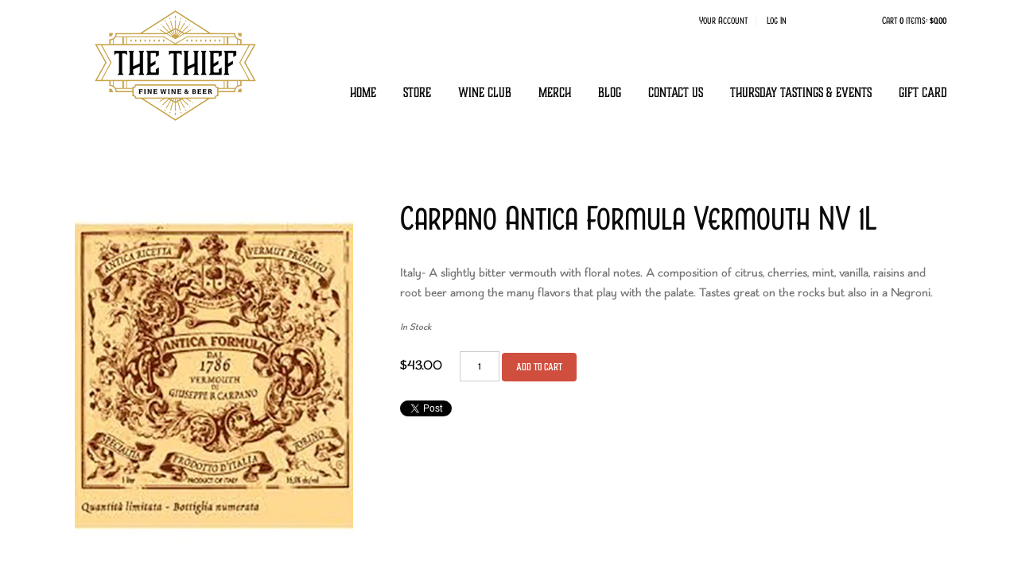

--- FILE ---
content_type: text/css
request_url: https://www.thiefshop.com/assets/css/screen.min.css?timestamp=20251108050751
body_size: 10513
content:
@charset "utf-8";
/* CSS Document */
/* ====================================================================================================
	Table of Content

	Misc Inlcudes
	Variables
	1. Typography - Copy into admin.css
	2. Header
	3. Navigation
		a. Navigation
		b. Sub Navigation
	4. Content
		a. Homepage Styles
		b. Page Styles
	5. Blog
	6. Print
	7. Buttons
	8. Footer
*/
/*! normalize.css v2.1.3 | MIT License | git.io/normalize */
/* ==========================================================================
   HTML5 display definitions
   ========================================================================== */
/**
 * Correct `block` display not defined in IE 8/9.
 */
article,
aside,
details,
figcaption,
figure,
footer,
header,
hgroup,
main,
nav,
section,
summary {
  display: block;
}

/**
 * Correct `inline-block` display not defined in IE 8/9.
 */
audio,
canvas,
video {
  display: inline-block;
}

/**
 * Prevent modern browsers from displaying `audio` without controls.
 * Remove excess height in iOS 5 devices.
 */
audio:not([controls]) {
  display: none;
  height: 0;
}

/**
 * Address `[hidden]` styling not present in IE 8/9.
 * Hide the `template` element in IE, Safari, and Firefox < 22.
 */
[hidden],
template {
  display: none;
}

/* ==========================================================================
   Base
   ========================================================================== */
/**
 * 1. Set default font family to sans-serif.
 * 2. Prevent iOS text size adjust after orientation change, without disabling
 *    user zoom.
 */
html {
  font-family: sans-serif;
  /* 1 */
  -ms-text-size-adjust: 100%;
  /* 2 */
  -webkit-text-size-adjust: 100%;
  /* 2 */
}

/**
 * Remove default margin.
 */
body {
  margin: 0;
}

/* ==========================================================================
   Links
   ========================================================================== */
/**
 * Remove the gray background color from active links in IE 10.
 */
a {
  background: transparent;
}

/**
 * Address `outline` inconsistency between Chrome and other browsers.
 */
a:focus {
  outline: thin dotted;
}

/**
 * Improve readability when focused and also mouse hovered in all browsers.
 */
a:active,
a:hover {
  outline: 0;
}

/* ==========================================================================
   Typography
   ========================================================================== */
/**
 * Address variable `h1` font-size and margin within `section` and `article`
 * contexts in Firefox 4+, Safari 5, and Chrome.
 */
h1 {
  font-size: 2em;
  margin: 0.67em 0;
}

/**
 * Address styling not present in IE 8/9, Safari 5, and Chrome.
 */
abbr[title] {
  border-bottom: 1px dotted;
}

/**
 * Address style set to `bolder` in Firefox 4+, Safari 5, and Chrome.
 */
b,
strong {
  font-weight: bold;
}

/**
 * Address styling not present in Safari 5 and Chrome.
 */
dfn {
  font-style: italic;
}

/**
 * Address differences between Firefox and other browsers.
 */
hr {
  -moz-box-sizing: content-box;
  box-sizing: content-box;
  height: 0;
}

/**
 * Address styling not present in IE 8/9.
 */
mark {
  background: #ff0;
  color: #000;
}

/**
 * Correct font family set oddly in Safari 5 and Chrome.
 */
code,
kbd,
pre,
samp {
  font-family: monospace, serif;
  font-size: 1em;
}

/**
 * Improve readability of pre-formatted text in all browsers.
 */
pre {
  white-space: pre-wrap;
}

/**
 * Set consistent quote types.
 */
q {
  quotes: "\201C" "\201D" "\2018" "\2019";
}

/**
 * Address inconsistent and variable font size in all browsers.
 */
small {
  font-size: 80%;
}

/**
 * Prevent `sub` and `sup` affecting `line-height` in all browsers.
 */
sub,
sup {
  font-size: 75%;
  line-height: 0;
  position: relative;
  vertical-align: baseline;
}

sup {
  top: -0.5em;
}

sub {
  bottom: -0.25em;
}

/* ==========================================================================
   Embedded content
   ========================================================================== */
/**
 * Remove border when inside `a` element in IE 8/9.
 */
img {
  border: 0;
}

/**
 * Correct overflow displayed oddly in IE 9.
 */
svg:not(:root) {
  overflow: hidden;
}

/* ==========================================================================
   Figures
   ========================================================================== */
/**
 * Address margin not present in IE 8/9 and Safari 5.
 */
figure {
  margin: 0;
}

/* ==========================================================================
   Forms
   ========================================================================== */
/**
 * Define consistent border, margin, and padding.
 */
fieldset {
  border: 1px solid #ffffff;
  margin: 0 2px;
  padding: 0.35em 0.625em 0.75em;
}

/**
 * 1. Correct `color` not being inherited in IE 8/9.
 * 2. Remove padding so people aren't caught out if they zero out fieldsets.
 */
legend {
  border: 0;
  /* 1 */
  padding: 0;
  /* 2 */
}

/**
 * 1. Correct font family not being inherited in all browsers.
 * 2. Correct font size not being inherited in all browsers.
 * 3. Address margins set differently in Firefox 4+, Safari 5, and Chrome.
 */
button,
input,
select,
textarea {
  font-family: inherit;
  /* 1 */
  font-size: 100%;
  /* 2 */
  margin: 0;
  /* 3 */
}

/**
 * Address Firefox 4+ setting `line-height` on `input` using `!important` in
 * the UA stylesheet.
 */
button,
input {
  line-height: normal;
}

/**
 * Address inconsistent `text-transform` inheritance for `button` and `select`.
 * All other form control elements do not inherit `text-transform` values.
 * Correct `button` style inheritance in Chrome, Safari 5+, and IE 8+.
 * Correct `select` style inheritance in Firefox 4+ and Opera.
 */
button,
select {
  text-transform: none;
}

/**
 * 1. Avoid the WebKit bug in Android 4.0.* where (2) destroys native `audio`
 *    and `video` controls.
 * 2. Correct inability to style clickable `input` types in iOS.
 * 3. Improve usability and consistency of cursor style between image-type
 *    `input` and others.
 */
button,
html input[type="button"],
input[type="reset"],
input[type="submit"] {
  -webkit-appearance: button;
  /* 2 */
  cursor: pointer;
  /* 3 */
}

/**
 * Re-set default cursor for disabled elements.
 */
button[disabled],
html input[disabled] {
  cursor: default;
}

/**
 * 1. Address box sizing set to `content-box` in IE 8/9/10.
 * 2. Remove excess padding in IE 8/9/10.
 */
input[type="checkbox"],
input[type="radio"] {
  box-sizing: border-box;
  /* 1 */
  padding: 0;
  /* 2 */
}

/**
 * 1. Address `appearance` set to `searchfield` in Safari 5 and Chrome.
 * 2. Address `box-sizing` set to `border-box` in Safari 5 and Chrome
 *    (include `-moz` to future-proof).
 */
input[type="search"] {
  -webkit-appearance: textfield;
  /* 1 */
  -moz-box-sizing: content-box;
  -webkit-box-sizing: content-box;
  /* 2 */
  box-sizing: content-box;
}

/**
 * Remove inner padding and search cancel button in Safari 5 and Chrome
 * on OS X.
 */
input[type="search"]::-webkit-search-cancel-button,
input[type="search"]::-webkit-search-decoration {
  -webkit-appearance: none;
}

/**
 * Remove inner padding and border in Firefox 4+.
 */
button::-moz-focus-inner,
input::-moz-focus-inner {
  border: 0;
  padding: 0;
}

/**
 * 1. Remove default vertical scrollbar in IE 8/9.
 * 2. Improve readability and alignment in all browsers.
 */
textarea {
  overflow: auto;
  /* 1 */
  vertical-align: top;
  /* 2 */
}

/* ==========================================================================
   Flexbox
   ========================================================================== */

.row {
    display: -ms-flexbox; /* IE10 */
    display: flex;
    padding: 0 4px;
}

/* Create four equal columns that sits next to each other */
.column {
    -ms-flex: 25%; /* IE10 */
    flex: 25%;
    max-width: 25%;
    padding: 0 4px;
}

/* Responsive layout - makes a two column-layout instead of four columns */
@media screen and (max-width: 800px) {
    .column {
        -ms-flex: 50%;
        flex: 50%;
        max-width: 50%;
    }
}

/* Responsive layout - makes the two columns stack on top of each other instead of next to each other */
@media screen and (max-width: 600px) {
    .column {
        -ms-flex: 100%;
        flex: 100%;
        max-width: 100%;
    }
}

/* ==========================================================================
   Tables
   ========================================================================== */
/**
 * Remove most spacing between table cells.
 */
table {
  border-collapse: collapse;
  border-spacing: 0;
}

@font-face {
  font-family: 'icomoon';
  src: url("../font/icomoon.eot?dr07wn");
  src: url("../font/icomoon.eot?dr07wn#iefix") format("embedded-opentype"), url("../font/icomoon.ttf?dr07wn") format("truetype"), url("../font/icomoon.woff?dr07wn") format("woff"), url("../font/icomoon.svg?dr07wn#icomoon") format("svg");
  font-weight: normal;
  font-style: normal;
}

[class^="icon-"], [class*=" icon-"] {
  /* use !important to prevent issues with browser extensions that change fonts */
  font-family: 'icomoon' !important;
  speak: none;
  font-style: normal;
  font-weight: normal;
  font-variant: normal;
  text-transform: none;
  line-height: 1;
  /* Better Font Rendering =========== */
  -webkit-font-smoothing: antialiased;
  -moz-osx-font-smoothing: grayscale;
}

.icon-delectable:before {
  content: "\e903";
}

.icon-link:before {
  content: "\e005";
}

.icon-clock:before {
  content: "\e014";
}

.icon-comments:before {
  content: "\e076";
}

.icon-arrow-left:before {
  content: "\e094";
}

.icon-arrow-right:before {
  content: "\e095";
}

.icon-up-bold:before {
  content: "\e096";
}

.icon-arrow-down:before {
  content: "\e097";
}

.icon-plus:before {
  content: "\e114";
}

.icon-minus:before {
  content: "\e115";
}

.icon-mobile:before {
  content: "\e120";
}

.icon-person:before {
  content: "\e7fd";
}

.icon-search:before {
  content: "\e8b6";
}

.icon-settings:before {
  content: "\e8b8";
}

.icon-twitter:before {
  content: "\f099";
}

.icon-facebook:before {
  content: "\f09a";
}

.icon-linked-in:before {
  content: "\f0e1";
}

.icon-youtube:before {
  content: "\f167";
}

.icon-instagram:before {
  content: "\f16d";
}

.icon-tumblr:before {
  content: "\f173";
}

.icon-vine:before {
  content: "\f1ca";
}

.icon-cc-visa:before {
  content: "\f1f0";
}

.icon-cc-mastercard:before {
  content: "\f1f1";
}

.icon-cc-discover:before {
  content: "\f1f2";
}

.icon-cc-amex:before {
  content: "\f1f3";
}

.icon-cc-paypal:before {
  content: "\f1f4";
}

.icon-cc-stripe:before {
  content: "\f1f5";
}

.icon-trip-advisor:before {
  content: "\f262";
}

.icon-vimeo:before {
  content: "\f27d";
}

.icon-snapchat:before {
  content: "\f2ac";
}

.icon-gplus:before {
  content: "\e900";
}

.icon-pinterest:before {
  content: "\e901";
}

.icon-yelp:before {
  content: "\e902";
}

.icon-instagram, .icon-facebook, .icon-twitter, .icon-pinterest, .icon-gplus, .icon-youtube, .icon-vimeo, .icon-yelp, .icon-linked-in, .icon-snapchat, .icon-tumblr, .icon-trip-advisor {
  font-size: 2em;
}

/*
 * jQuery Nivo Slider v3.0.1
 * http://nivo.dev7studios.com
 *
 * Copyright 2012, Dev7studios
 * Free to use and abuse under the MIT license.
 * http://www.opensource.org/licenses/mit-license.php
 */
/* The Nivo Slider styles */
.nivoSlider {
  position: relative;
  width: 100%;
  height: auto;
  overflow: hidden;
  background: white url(../nivo/loading.gif) no-repeat 50% 50%;
}

.nivoSlider img {
  position: absolute;
  top: 0px;
  left: 0px;
}

.nivo-main-image {
  display: block !important;
  position: relative !important;
  width: 100% !important;
}

/* If an image is wrapped in a link */
.nivoSlider a.nivo-imageLink {
  position: absolute;
  top: 0px;
  left: 0px;
  width: 100%;
  height: 100%;
  border: 0;
  padding: 0;
  margin: 0;
  z-index: 6;
  display: none;
  cursor: hand;
  background-color: #fff;
  filter: alpha(opacity=0);
  /*non ie*/
  opacity: 0;
}

/* The slices and boxes in the Slider */
.nivo-slice {
  display: block;
  position: absolute;
  z-index: 5;
  height: 100%;
  top: 0;
}

.nivo-box {
  display: block;
  position: absolute;
  z-index: 5;
  overflow: hidden;
}

.nivo-box img {
  display: block;
}

/* Caption styles */
.nivo-caption {
  position: absolute;
  left: 0px;
  bottom: 0px;
  background: #000;
  color: #fff;
  width: 100%;
  z-index: 8;
  padding: 5px 10px;
  opacity: 0.8;
  overflow: hidden;
  display: none;
  -moz-opacity: 0.8;
  filter: alpha(opacity=8);
  -webkit-box-sizing: border-box;
  /* Safari/Chrome, other WebKit */
  -moz-box-sizing: border-box;
  /* Firefox, other Gecko */
  box-sizing: border-box;
  /* Opera/IE 8+ */
}

.nivo-caption p {
  padding: 5px;
  margin: 0;
}

.nivo-caption a {
  display: inline !important;
}

.nivo-html-caption {
  display: none;
}

/* Direction nav styles (e.g. Next & Prev) */
.nivo-directionNav a {
  display: block;
  width: 30px;
  height: 30px;
  background: url(../nivo/arrows.png) no-repeat;
  text-indent: -9999px;
  border: 0;
  position: absolute;
  top: 45%;
  z-index: 9;
  cursor: pointer;
}

a.nivo-prevNav {
  left: 15px;
}

a.nivo-nextNav {
  background-position: -30px 0px;
  right: 15px;
}

/* Control nav styles (e.g. 1,2,3...) */
.nivo-controlNav {
  text-align: center;
  padding: 15px 0;
}

.nivo-controlNav a {
  display: inline-block;
  width: 22px;
  height: 22px;
  background: url(../nivo/bullets.png) no-repeat;
  color: transparent;
  border: 0;
  margin: 0 2px;
  cursor: pointer;
}

.nivo-controlNav a.active {
  background-position: 0 -22px;
}

.hideText {
  overflow: hidden;
  text-indent: 100%;
  white-space: nowrap;
}
.hideText a {
  display: block;
  height: 100%;
}

/*   ===================================================================================================
     1. Typography - These get copied into the admin.css
======================================================================================================== */
html {
  font-size: 75%;
}

body {
  color: #595959;
	font-family: "boucherie-flared",sans-serif;
	font-style: normal;
	font-weight: 400;
  	-webkit-font-smoothing: antialiased;
	}	

h1, h2, h3, h4, h5, h6 {
  color: #0a0a0a;
  font-family: "boucherie-sans", sans-serif;
  font-style: normal;
  font-weight: 400;
  margin: 0;
}

h1 {
  font-size: 3.3em;
  font-weight: 300;
  line-height: 1.4;
  margin-bottom: 0.7em;
}

h2 {
  font-size: 2.2em;
  line-height: 1.4;
  margin-bottom: 0.7em;
}

h3 {
  font-size: 1.7em;
  line-height: 1.4;
  margin-bottom: 0.7em;
}

h4 {
  font-size: 1.4em;
  line-height: 1.4;
  margin-bottom: 0.5em;
}

h5 {
  font-size: 1.1em;
  font-weight: 500;
  line-height: 1.4;
  margin-bottom: 0.5em;
}

h6 {
  font-size: 0.9em;
  font-weight: 500;
  line-height: 1.5;
  margin-bottom: 0.5em;
}

ol, ul {
  font-size: 16px;
}

.v65-title {
  color: #0a0a0a;
  font-family: "boucherie-flared", sans-serif;
  font-size: 1.5em;
  font-weight: 400;
  line-height: 1;
  margin-bottom: 0.5em;
}
.v65-title a {
  color: #000;
}

.v65-podTitle {
  color: #0a0a0a;
}

.v65-subtitle {
  color: #0a0a0a;
  font-size: 1.5em;
  font-family: "boucherie-sans", sans-serif;
  font-weight: 300;
  line-height: 1;
  margin-bottom: 1em;
}

p, blockquote {
  margin: 0 0 1.5em;
  line-height: 1.6;
}

p {
  color: #737373;
  font-size: 16px;
}

blockquote {
  position: relative;
  padding-bottom: 0.5em;
  margin: 0 auto 2.5em;
  width: 85%;
}

blockquote p {
  color: #000;
  font-size: 1.45em;
  font-weight: 300;
  font-style: italic;
  text-align: center;
}

blockquote:after {
  border-bottom: 1px solid #DBDBDB;
  content: "";
  height: 1px;
  margin: 0 15%;
  position: absolute;
  bottom: 0;
  left: 0;
  width: 70%;
}

dl, ol, ul {
  margin: 0 0 1.5em;
}

dd, dt, li {
  line-height: 1.5;
  margin: 0;
}

a {
  color: #e04e4f;
  text-decoration: none;
}
a:focus {
  outline: none;
}
a:hover, a:focus {
  color: #dc3839;
}

img {
  border: none;
  height: auto !important;
  max-width: 100%;
}

form {
  margin-bottom: 1em;
}

legend {
  color: #595959;
}

hr {
  background-color: #dbdbdb;
  border: 0;
  color: #595959;
  height: 1px;
  margin: 1em 0;
}

a[name=footerNav] {
  display: none !important;
}

/*   ===================================================================================================
     2. Header
======================================================================================================== */
header.primary {
  background-color: white;
  position: relative;
  width: 100%;
  z-index: 10;
}
@media screen and (max-width: 580px) {
  header.primary .wrapper {
    padding: 0;
    width: 100%;
  }
}

#user-tools {
  font-family: "boucherie-sans", sans-serif;
  font-weight: 300;
}
@media screen and (min-width: 581px) {
  #user-tools {
    margin-top: 0.7em;
  }
}
@media screen and (max-width: 580px) {
  #user-tools {
    border-bottom: 1px solid #f0f0f0;
  }
}
#user-tools .v65-yourAccount, #user-tools .v65-editProfile {
  border-right: 1px solid #f0f0f0;
}
@media screen and (max-width: 580px) {
  #user-tools .v65-login, #user-tools .v65-logout {
    border-right: 1px solid #f0f0f0;
  }
}
#user-tools a {
  color: #0a0a0a;
}
@media screen and (max-width: 580px) {
  #user-tools .v65-editProfile, #user-tools .v65-yourAccount {
    width: 32%;
  }
}
@media screen and (max-width: 580px) {
  #user-tools .v65-login, #user-tools .v65-logout {
    width: 20%;
  }
}

.logo {
  background-image: url('../images/logo.png?1465849573');
  background-position: center;
  background-repeat: no-repeat;
  background-size: contain;
  float: left;
  height: 140px;
  margin: 0.3em auto;
  position: relative;
  width: 260px;
}
@media (-webkit-min-device-pixel-ratio: 1.5), (min-resolution: 144dpi) {
  .logo {
    background-image: url('../images/logo@2x.png?1465849573');
  }
}
@media screen and (max-width: 940px) {
  .logo {
    clear: both;
    float: none;
    margin: 0.5em auto;
  }
}

/*   ===================================================================================================
     3. Navigation
======================================================================================================== */
/* ----- a. Main Menu ----- */
.mainMenu {
  font-family: "boucherie-block", sans-serif;
  font-weight: 300;
  margin: 1em 0 0.5em;
  position: relative;
  z-index: auto;
}
@media screen and (min-width: 941px) {
  .mainMenu {
    float: right;
    margin: 2.7em 0 0;
  }
}
@media screen and (max-width: 580px) {
  .mainMenu {
    -ms-box-sizing: border-box;
    -moz-box-sizing: border-box;
    -o-box-sizing: border-box;
    -webkit-box-sizing: border-box;
    box-sizing: border-box;
    position: fixed;
    top: 56px;
    left: -100%;
    background-color: #f2f2f2;
    height: 100%;
    height: calc(100% - 4em);
    height: -o-calc(100% - 4em);
    height: -webkit-calc(100% - 4em);
    height: -moz-calc(100% - 4em);
    margin: 0;
    overflow-y: auto;
    padding: 20px 0 40px;
    width: 100%;
    z-index: 100;
    -moz-transition: all 0.25s;
    -o-transition: all 0.25s;
    -webkit-transition: all 0.25s;
    transition: all 0.25s;
  }
}
.mainMenu ul {
  list-style: none;
  margin: 0;
  padding: 0;
  position: relative;
  text-align: center;
}
.mainMenu ul ul {
  background: #383838;
  display: none;
  font-size: 14px;
  left: -10px;
  position: absolute;
  top: 79px;
  width: 200px;
}
@media screen and (max-width: 580px) {
  .mainMenu ul ul {
    background-color: #f2f2f2;
    border: 0;
    display: block;
    position: static;
    top: 0;
    left: 0;
    width: 100%;
  }
}
.mainMenu li {
  display: inline-block;
  padding: 0;
  position: relative;
}
@media screen and (max-width: 819px) {
  .mainMenu li {
    margin: 0 15px;
  }
}
@media screen and (min-width: 820px) {
  .mainMenu li {
    margin: 0 0 0 30px;
  }
}
@media screen and (max-width: 580px) {
  .mainMenu li {
    display: block;
    margin: 0;
    padding: 0 0 0 20px;
    text-align: left;
  }
}
.mainMenu li:first-child {
  margin-left: 0;
}
@media screen and (min-width: 768px) {
  .mainMenu li:hover ul {
    display: block;
  }
}
.mainMenu li li {
  border-top: 1px solid #3f3f3f;
  display: block;
  float: none;
  margin: 0;
  text-align: left;
  width: 180px;
}
@media screen and (max-width: 580px) {
  .mainMenu li li {
    border: 0;
    padding: 0;
    width: 100%;
  }
}
.mainMenu li li .v65-selected {
  color: #fff;
}
@media screen and (max-width: 580px) {
  .mainMenu li li .v65-selected {
    color: #0a0a0a;
  }
}
@media screen and (min-width: 581px) {
  .mainMenu li li .v65-selected {
    font-weight: 300;
  }
}
.mainMenu li li:first-child {
  border-top: 0;
}
.mainMenu li li a {
  color: #cecece;
  display: block;
  font-size: 14px;
  height: 35px;
  line-height: 35px;
  margin: 0;
  padding: 0 0 0 10px;
  text-align: left;
  text-transform: none;
  width: 190px;
}
.mainMenu li li a:hover {
  color: white;
}
@media screen and (max-width: 580px) {
  .mainMenu li li a {
    color: #0a0a0a;
    padding: 9px 0;
    width: 100%;
  }
  .mainMenu li li a:hover {
    color: #2b2b2b;
  }
}
.mainMenu a {
  color: #0a0a0a;
  display: inline-block;
  font-size: 16px;
  height: 79px;
  line-height: 79px;
  margin: 0;
  padding: 0;
  position: relative;
  text-decoration: none;
}
@media screen and (max-width: 767px) {
  .mainMenu a {
    padding: 0 0.5em;
  }
}
@media screen and (max-width: 580px) {
  .mainMenu a {
    border-bottom: 1px solid white;
    color: #0a0a0a;
    height: 30px;
    line-height: 30px;
    padding: 9px 0;
    width: 100%;
  }
  .mainMenu a:hover {
    color: #2b2b2b;
  }
}
.mainMenu a:hover {
  color: #2b2b2b;
  text-decoration: none;
}
.mainMenu .v65-pageAParent {
  color: #0a0a0a;
}
@media screen and (min-width: 581px) {
  .mainMenu .v65-pageAParent {
    font-weight: 500;
  }
}
@media screen and (max-width: 919px) {
  .mainMenu .v65-home {
    display: none;
  }
}
.mainMenu .v65-selected {
  color: #0a0a0a;
}
@media screen and (min-width: 581px) {
  .mainMenu .v65-selected {
    font-weight: 500;
  }
}
.mainMenu .footerMenuLink {
  bottom: 0;
  font-size: 1.5em;
  position: absolute;
  right: 0;
}
@media screen and (max-width: 450px) {
  .mainMenu .footerMenuLink {
    display: block;
  }
}
@media screen and (min-width: 451px) {
  .mainMenu .footerMenuLink {
    display: none;
  }
}

/* ----- b. Sub Menu ----- */
.subMenu {
  color: #000;
  margin-bottom: 0;
  margin-top: 6%;
}
@media screen and (min-width: 768px) {
  .subMenu {
    float: left;
    margin-right: 4%;
    padding-right: 2%;
    width: 17.5%;
  }
}
@media screen and (max-width: 767px) {
  .subMenu h3 {
    display: none;
  }
}
.subMenu ul {
  list-style: none;
  margin-bottom: 0;
  padding: 0;
}
.subMenu li {
  line-height: 2.5;
}
@media screen and (max-width: 767px) {
  .subMenu li {
    border-top: 1px solid #e9e9e9;
    line-height: 44px;
    text-align: center;
  }
}
.subMenu li ul {
  margin-left: 10px;
}
.subMenu a {
  color: #333333;
  display: inline-block;
  font-size: 16px;
  font-weight: 300;
  line-height: 1.4;
  width: 100%;
}
.subMenu a:hover {
  color: #555;
}
.subMenu .v65-pageAParent {
  color: #000;
}
.subMenu .v65-leftSelected {
  color: black;
  font-style: italic;
}

.checkoutPage .mainMenu {
  margin: 0;
  padding: 1em 0 0;
}

.icon-mobile {
  color: #0a0a0a;
}

.mobileMenu {
  color: #0a0a0a;
  display: none;
  float: left;
  font-size: 2.5em;
  padding: 5px 0 0 13px;
  position: relative;
  width: 11%;
  z-index: 300;
}
@media screen and (max-width: 580px) {
  .mobileMenu {
    display: block;
  }
}
@media screen and (max-width: 340px) {
  .mobileMenu {
    width: 14%;
  }
}

.menuOpen {
  transform: translate(100%, 0);
  -webkit-transform: translate(100%, 0);
  -moz-transform: translate(100%, 0);
  -ms-transform: translate(100%, 0);
}

.mobileBody {
  position: fixed;
}

/*   ===================================================================================================
     4. Content
======================================================================================================== */
#v65-modalContentHeader {
  background: #0a0a0a;
}

.content {
  background: white;
  padding: 5em 0;
}
@media screen and (max-width: 580px) {
  .content {
    padding: 3em 0;
  }
}

@media screen and (max-width: 767px) {
  .pageContent {
    padding: 4em 0;
  }
}
@media screen and (min-width: 768px) {
  .pageContent {
    padding: 7em 0;
  }
}

.wrapper {
  max-width: 1100px;
  margin: 0 auto;
  padding: 0 5%;
  position: relative;
  width: 90%;
}

.userToolsWrapper {
  margin: 0 auto;
}
@media screen and (min-width: 581px) {
  .userToolsWrapper {
    float: right;
  }
}

.overlay {
  background: url(../images/overlay.png);
  background: rgba(0, 0, 0, 0.15);
  position: absolute;
  top: 0;
  left: 0;
  height: 100%;
  width: 100%;
  z-index: 0;
}

.checkoutPage header {
  border-bottom: 1px solid #eeeeee;
}
.checkoutPage header .logo {
  float: none;
  text-align: center;
}

.nivo-controlNav a:hover {
  color: transparent;
}

/* ----- a. Homepage Styles ----- */
.homepageContent {
  background: #f4f4f4;
  color: #595959;
}
.homepageContent p {
  color: #595959;
  font-weight: 300;
}
.homepageContent h1, .homepageContent h2, .homepageContent h3, .homepageContent h4, .homepageContent h5, .homepageContent h6, .homepageContent .v65-title, .homepageContent .v65-podTitle {
  color: #0a0a0a;
  font-weight: 300;
}

.homepageBackgroundSection {
  background-size: cover;
  background-position: center;
  -ms-behavior: url(backgroundsize.min.htc);
  behavior: url(backgroundsize.min.htc);
  padding: 15em 0;
  position: relative;
}
@media screen and (min-width: 581px) {
  .homepageBackgroundSection {
    background-attachment: fixed;
  }
}
@media screen and (max-width: 580px) {
  .homepageBackgroundSection {
    padding: 7em 0;
  }
}
.homepageBackgroundSection h1, .homepageBackgroundSection h2, .homepageBackgroundSection h3, .homepageBackgroundSection h4, .homepageBackgroundSection h5, .homepageBackgroundSection h6, .homepageBackgroundSection p {
  color: #fff;
  -ms-text-shadow: 0 0 6px rgba(0, 0, 0, 0.42);
  -moz-text-shadow: 0 0 6px rgba(0, 0, 0, 0.42);
  -o-text-shadow: 0 0 6px rgba(0, 0, 0, 0.42);
  -webkit-text-shadow: 0 0 6px rgba(0, 0, 0, 0.42);
  text-shadow: 0 0 6px rgba(0, 0, 0, 0.42);
}
.homepageBackgroundSection blockquote p {
  font-weight: 100;
}
.homepageBackgroundSection a {
  font-weight: 500;
  -ms-text-shadow: 0 0 6px rgba(0, 0, 0, 0.42);
  -moz-text-shadow: 0 0 6px rgba(0, 0, 0, 0.42);
  -o-text-shadow: 0 0 6px rgba(0, 0, 0, 0.42);
  -webkit-text-shadow: 0 0 6px rgba(0, 0, 0, 0.42);
  text-shadow: 0 0 6px rgba(0, 0, 0, 0.42);
}
.homepageBackgroundSection .wrapper {
  max-width: 700px;
}

.heroImage {
  background-size: cover;
  background-position: center;
  -ms-behavior: url(backgroundsize.min.htc);
  behavior: url(backgroundsize.min.htc);
  padding: 13em 0 13em;
  position: relative;
}
@media screen and (min-width: 581px) {
  .heroImage {
    background-attachment: fixed;
  }
}
@media screen and (max-width: 767px) {
  .heroImage {
    padding: 9em 0 2em;
  }
}
.heroImage strong {
  font-weight: 500;
}
.heroImage h1, .heroImage h2, .heroImage h3, .heroImage h4, .heroImage h5, .heroImage h6, .heroImage p {
  color: #fff;
  -ms-text-shadow: 0 0 6px rgba(0, 0, 0, 0.42);
  -moz-text-shadow: 0 0 6px rgba(0, 0, 0, 0.42);
  -o-text-shadow: 0 0 6px rgba(0, 0, 0, 0.42);
  -webkit-text-shadow: 0 0 6px rgba(0, 0, 0, 0.42);
  text-shadow: 0 0 6px rgba(0, 0, 0, 0.42);
  margin-bottom: 0.2em;
}
.heroImage h1 {
  font-size: 4em;
}
@media screen and (max-width: 580px) {
  .heroImage h1 {
    font-size: 3.5em;
  }
}
.heroImage h2 {
  font-size: 3.5em;
}
@media screen and (max-width: 580px) {
  .heroImage h2 {
    font-size: 3em;
  }
}
.heroImage h2 {
  font-size: 3em;
}
@media screen and (max-width: 580px) {
  .heroImage h2 {
    font-size: 2.5em;
  }
}

a .homepageButton {
  background: #d04e3e;
  color: #fff;
  display: inline-block;
  font-family: "boucherie-block", sans-serif;
  font-size: 1.2em;
  font-weight: 300;
  height: 3em;
  line-height: 3;
  padding: 0 1em;
  text-decoration: none;
  vertical-align: middle;
  border-radius: 4px;
  -webkit-tap-highlight-color: rgba(0, 0, 0, 0);
}
@media screen and (min-width: 581px) {
  a .homepageButton {
    min-width: 75px;
    padding: 0 1.5em;
    text-align: center;
  }
}
a .homepageButton:hover, a .homepageButton:active {
  background: #e4150b;
}

.topHomepageContent .v65-pod {
  text-align: center;
}
@media screen and (min-width: 851px) {
  .topHomepageContent .v65-pod {
    float: left;
    margin-right: 3%;
    text-align: left;
    width: 40%;
  }
}
@media screen and (min-width: 851px) {
  .topHomepageContent .homepageTextContent {
    float: right;
    margin-top: 5em;
    width: 57%;
  }
}

.homepageProductGroup {
  border-top: 1px solid #DBDBDB;
  float: left;
  margin-top: 4em;
  padding-top: 4em;
  width: 100%;
}
.homepageProductGroup .v65-productGroup-title.v65-title {
  display: none;
}
.homepageProductGroup .v65-productGroup-product {
  width: 32%;
}
@media screen and (max-width: 767px) {
  .homepageProductGroup .v65-productGroup-product {
    float: none;
    margin: 0 auto 3em;
    max-width: 350px;
    width: 100%;
  }
}
.homepageProductGroup .v65-productGroup-product:first-child {
  margin-left: auto;
}

.secondTextSection .v65-pod {
  float: left;
  margin: 0 1.5%;
  width: 47%;
}
@media screen and (max-width: 690px) {
  .secondTextSection .v65-pod {
    margin: 3% 0;
    width: 100%;
  }
}

.teamSection .v65-podTitle {
  font-size: 2.8em;
  font-weight: 300;
  margin: 0 2% 1em;
}

.teamMembers .v65-pod {
  max-width: 500px;
  margin: 0em auto;
  padding: 1em 0;
}
@media screen and (min-width: 768px) {
  .teamMembers .v65-pod {
    float: left;
    margin: 0 2%;
    width: 29%;
  }
}
.teamMembers .v65-podImage {
  margin: 0 0 1em;
}
.teamMembers .v65-podTitle {
  font-size: 1.2em;
  font-style: italic;
  font-weight: 200;
  margin: 0 0 0.2em;
}

@media screen and (min-width: 768px) {
  .homeBlog .v65-blogPostWrapper {
    float: left;
    margin: 0 2%;
    width: 46%;
  }
}
.homeBlog .v65-avatar {
  display: none;
}
.homeBlog .v65-blogPost {
  margin-left: 0;
  padding-bottom: 0;
}
.homeBlog .v65-blogPost h2 {
  font-size: 1.5em;
}
.homeBlog .v65-blogPost .v65-blogPostDate {
  color: #919090;
  font-family: "boucherie-block", sans-serif;
  font-size: 1em;
  font-weight: 300;
  margin-bottom: 0;
}
.homeBlog .v65-blogPost .v65-blogFooter {
  display: none;
}

/* ----- b. Page Styles ----- */
.backToTop {
  background: #333333;
  bottom: 1em;
  color: white;
  border-radius: 50%;
  display: none;
  height: 4em;
  line-height: 4em;
  opacity: 0.6;
  padding-top: 0.5em;
  position: fixed;
  right: 1em;
  text-align: center;
  text-decoration: none;
  width: 4.5em;
  z-index: 1000;
}
.backToTop .icon-up-bold {
  font-size: 3em;
}

@media screen and (min-width: 768px) {
  .page {
    float: right;
    width: 75%;
  }
}

.colWrapper {
  margin-bottom: 2em;
  width: 100%;
}

.colWrapper:before, .colWrapper:after {
  content: "";
  display: table;
}

.colWrapper:after {
  clear: both;
}

.col2 {
  float: left;
  margin-left: 6%;
  width: 47%;
}

.col2:first-child {
  float: left;
  margin-left: 0%;
  width: 47%;
}

.col22 {
  float: left;
  margin-left: 6%;
  width: 29%;
}

.col22:first-child {
  margin-left: 0;
  width: 65%;
}

.col3 {
  float: left;
  margin-left: 5%;
  width: 30%;
}

.col3:first-child {
  float: left;
  margin-left: 0%;
  width: 30%;
}

.col4 {
  float: left;
  margin-left: 3%;
  width: 22.7%;
}

.col4:first-child {
  margin-left: 0;
}

@media screen and (max-width: 850px) {
  .col4 {
    margin: 0 2% 3em;
    width: 46%;
  }

  .col4:first-child {
    margin-left: 2%;
  }
}
@media screen and (max-width: 580px) {
  .col2 {
    float: none;
    margin-left: 0;
    margin-bottom: 1.5em;
    width: 100%;
  }

  .col2:first-child {
    float: none;
    width: 100%;
  }

  .col22,
  .col22:first-child {
    float: none;
    margin: 0 0 2em;
    width: 100%;
  }

  .col3 {
    float: none;
    margin-left: 0;
    margin-bottom: 1.5em;
    width: 100%;
  }

  .col3:first-child {
    float: none;
    width: 100%;
  }

  .col4,
  .col4:first-child {
    float: none;
    margin: 0 0 2em;
    width: 100%;
  }
}
.v65-featureRight, .v65-right,
.v65-featureLeft, .v65-left,
.v65-border {
  -webkit-box-sizing: border-box;
  -moz-box-sizing: border-box;
  box-sizing: border-box;
}

.subHeroImage {
  height: 275px;
  position: relative;
}
@media screen and (max-width: 580px) {
  .subHeroImage {
    height: 200px;
  }
}

/* List */
.v65-calendarList-Month {
  border-bottom: 1px solid #eee;
  font-family: "boucherie-block", sans-serif;
  font-size: 16px;
}

.v65-calendarList-Event .v65-title {
  font-size: 1.5em;
  margin-bottom: 1em;
}
.v65-calendarList-Event strong {
  font-weight: 300;
}
.v65-calendarList-Event .v65-calendarList-Time {
  display: block;
}

/* Block */
#v65-CalendarTable {
  border: 0;
  color: #e0e0e0;
}
#v65-CalendarTable th {
  background-color: #fff;
  border: 0;
  color: black;
  font-family: "boucherie-block", sans-serif;
  font-weight: 300;
  padding: 5px 0;
}
#v65-CalendarTable td {
  background-color: #F5F5F5;
  border-bottom: 3px solid #fff;
  border-left: 3px solid #fff;
  height: 80px;
}
#v65-CalendarTable .v65-CalendarDay {
  border: 0;
  color: #aa1e1f;
  font-family: "boucherie-block", sans-serif;
  font-size: 0.95em;
}
#v65-CalendarTable .v65-CalendarOffMonthDays {
  background-color: #EFEFEF;
}
#v65-CalendarTable .v65-CalendarToDay {
  background-color: #E8E8E8;
}
@media screen and (max-width: 580px) {
  #v65-CalendarTable .v65-CalendarEvent {
    padding: 0;
  }
}
@media screen and (max-width: 580px) {
  #v65-CalendarTable .v65-CalendarEvent a {
    background-color: transparent;
    color: #e04e4f;
    height: 2.3em;
    width: auto;
  }
}
@media screen and (max-width: 400px) {
  #v65-CalendarTable .v65-CalendarEvent a {
    word-break: break-word;
  }
}

/* Drilldown */
.eventWrapper h1 {
  margin-bottom: 1.5em;
  padding-bottom: 2em;
  position: relative;
  text-align: center;
}
.eventWrapper h1:after {
  border-bottom: 1px solid #eee;
  content: "";
  height: 1px;
  margin: 0 15%;
  position: absolute;
  bottom: 0;
  left: 0;
  width: 70%;
}
.eventWrapper strong {
  font-weight: 300;
}

.backLink {
  font-family: "boucherie-block", sans-serif;
  font-size: 1.1em;
}

/* ----- c. Store Styles ----- */
@media screen and (max-width: 725px) {
  #v65-fieldset-wholesalerInfo, #v65-fieldset-billingInfo,
  #v65-fieldset-shippingOptions, #v65-fieldset-shippingInfo,
  #v65-fieldset-paymentMethod, #v65-fieldset-sourceCode,
  #v65-fieldset-usernamePassword {
    width: 98%;
  }
}

.v65-productGroup-teaser {
  width: 100%;
}

.v65-productGroup-product:first-child {
  margin-left: 0;
}
@media screen and (max-width: 580px) {
  .v65-productGroup-product {
    margin: 0;
  }
}

@media screen and (max-width: 750px) {
  .v65-productGroup .v65-clear {
    display: none;
  }
}
.v65-productGroup .v65-clear.productGroup-2Up-rowClear {
  display: none;
}
@media screen and (min-width: 581px) and (max-width: 599px) {
  .v65-productGroup .v65-clear.productGroup-2Up-rowClear {
    display: block;
  }
}
.v65-productGroup .v65-clear.productGroup-3Up-rowClear {
  display: none;
}
@media screen and (min-width: 600px) and (max-width: 750px) {
  .v65-productGroup .v65-clear.productGroup-3Up-rowClear {
    display: block;
  }
}

@media screen and (max-width: 720px) {
  .print {
    margin: 0 10px;
  }
}

@media screen and (max-width: 580px) {
  .v65-product1Up .v65-product-photo {
    margin-right: 4%;
    width: 21%;
  }
}

.v65-product2Up .v65-product-photo {
  margin: 0 15px;
}

@media screen and (max-width: 580px) {
  .v65-product1UpStore .v65-product-photo {
    margin-right: 3%;
    width: 16%;
  }
}

@media screen and (max-width: 580px) {
  .v65-product1UpStore .v65-product-infoWrapper,
  .v65-product1UpStore .v65-product-commerceWrapper {
    width: 100%;
  }
}

.v65-product-teaser {
  margin-bottom: 15px;
}
.v65-product-teaser p {
  margin-bottom: 3px;
}

.v65-productGroup-product .v65-product-addToCart-priceWrapper {
  margin-bottom: 15px;
}

.v65-product-addToCart-priceWrapper {
  color: #000;
  margin-bottom: 15px;
  font-family: "boucherie-flared", sans-serif;
  font-weight: 400;
}
.v65-product-addToCart-priceWrapper .v65-product-addToCart-unitDescription {
  bottom: auto;
  font-size: 1em;
}

.v65-product-reviewStats {
  font-size: 14px;
}
.v65-product-reviewStats strong {
  font-weight: normal;
}

.v65-paging, .v65-pagingBottom {
  border: 0;
}

.v65-clubTeaser {
  margin-bottom: 30px;
  padding: 0 0 20px 10px;
  border-color: #eee;
}

#v65-signUpClubSummaryWrapper,
#v65-checkoutCartSummaryWrapper {
  margin-top: 9px;
  position: static;
}
@media screen and (min-width: 726px) {
  #v65-signUpClubSummaryWrapper,
  #v65-checkoutCartSummaryWrapper {
    float: right;
  }
}

.v65-product2Up .v65-product-photo {
  float: none;
  margin: 0 auto 1em;
}

.v65-product1Up {
  margin-bottom: 4em;
}

@media screen and (min-width: 768px) {
  .v65-product1Up .v65-product-infoWrapper,
  .v65-product1UpStore .v65-product-infoWrapper {
    margin-top: 2em;
  }
}
@media screen and (max-width: 580px) {
  .v65-product1Up .v65-product-photo, .v65-product1Up .v65-product-infoWrapper,
  .v65-product1UpStore .v65-product-photo,
  .v65-product1UpStore .v65-product-infoWrapper {
    float: none;
    margin: 0 auto 1em;
    width: 100%;
  }
}
@media screen and (max-width: 580px) {
  .v65-product1Up .v65-product-photo img,
  .v65-product1UpStore .v65-product-photo img {
    max-height: 300px;
  }
}

.v65-product1UpStore {
  border-color: #e9e9e9;
}

.v65-product5Up {
  margin: 0 1% 1.5em;
}
.v65-product5Up .v65-title {
  font-size: 1.8em;
}
.v65-product5Up .v65-title a {
  color: #000;
}
.v65-product5Up .v65-title a:hover {
  color: #555;
}
.v65-product5Up .v65-product-addToCart-quantity input {
  margin: 5px 0;
}
@media screen and (min-width: 768px) and (max-width: 930px) {
  .v65-product5Up {
    margin: 0 2% 1.5em;
    width: 29%;
  }
}

.v65-productList {
  font-family: "boucherie-block", sans-serif;
}
.v65-productList th {
  background-color: #fff;
  font-size: 1.2em;
  font-weight: normal;
}
.v65-productList td a {
  font-size: 14px;
}
.v65-productList tr.alternatRow {
  background-color: #eee;
}
.v65-productList tr.alternatRow:hover, .v65-productList tr.alternatRow:active, .v65-productList tr.alternatRow:focus {
  background-color: #e5e5e5;
}
.v65-productList tr:hover, .v65-productList tr:active, .v65-productList tr:focus {
  background-color: #e5e5e5;
}
.v65-productList .v65-product-addToCart-quantity input {
  margin-bottom: 0.5em;
}

@media screen and (max-width: 835px) {
  .v65-productWrapper {
    padding: 0;
  }
}
.v65-productWrapper h1 {
  margin-bottom: 0.7em;
}
.v65-productWrapper .v65-product-addToCart-priceWrapper {
  font-size: 1.1em;
}
.v65-productWrapper .v65-product-addToCart form {
  margin: 2em 0;
}
.v65-productWrapper .productDetails {
  margin-bottom: 6em;
}
.v65-productWrapper .v65-wine-specs-title.v65-title,
.v65-productWrapper .v65-wine-profile-title.v65-title {
  margin-bottom: 1em;
}

.productAlternateContent {
  background: #f4f4f4;
  color: #595959;
}
.productAlternateContent h1, .productAlternateContent h2, .productAlternateContent h3, .productAlternateContent h4, .productAlternateContent h5, .productAlternateContent h6, .productAlternateContent p, .productAlternateContent .v65-title {
  color: #595959;
  font-weight: 300;
}

.v65-productDrilldown-specs {
  padding-bottom: 4em;
}
@media screen and (min-width: 780px) {
  .v65-productDrilldown-specs {
    float: left;
    margin: 0 2%;
    padding: 0;
    width: 26%;
  }
}
.v65-productDrilldown-specs .v65-wine-specs .v65-product-attribute {
  font-size: 14.5px;
  font-weight: 300;
}
.v65-productDrilldown-specs .v65-wine-specs .v65-product-attributeLabel {
  font-weight: 500;
  text-align: left;
  width: auto;
}

@media screen and (min-width: 780px) {
  .v65-wine-profile {
    float: left;
    margin: 0 2%;
    width: 66%;
  }
}
.v65-wine-profile .v65-product-attributeValue {
  font-size: 16px;
  font-weight: 300;
}
.v65-wine-profile .v65-product-attributeLabel {
  font-weight: 500;
  font-size: 1.1em;
  margin-bottom: 0.5em;
}

.v65-product-quickView {
  background-color: #e04e4f;
  border: none;
  color: #fff;
  -ms-border-radius: 0;
  -webkit-border-radius: 0;
  border-radius: 0;
  font-family: "boucherie-block", sans-serif;
  margin-left: -52px;
  padding: 0.75em 1em;
}
.v65-product-quickView:hover, .v65-product-quickView:active, .v65-product-quickView:focus {
  background-color: #dc3839;
  color: #fff;
}

.v65-quickView {
  border: 1px solid #ccc;
  -ms-box-shadow: none;
  -moz-box-shadow: none;
  -o-box-shadow: none;
  -webkit-box-shadow: none;
  box-shadow: none;
}
.v65-quickView .v65-quickView-close {
  top: 10px;
  right: 10px;
}
.v65-quickView .v65-quickView-close a {
  -moz-border-radius: 0;
  -webkit-border-radius: 0;
  border-radius: 0;
  font-family: "boucherie-block", sans-serif;
  padding: 4px 14px;
}
.v65-quickView .v65-quickViewContent .v65-product-photoWrapper {
  width: 25%;
  margin-right: 2%;
}
.v65-quickView .v65-quickViewContent .v65-quickView-right-content {
  width: 70%;
}
.v65-quickView .v65-quickViewContent .v65-product-tabs .last a {
  -moz-border-radius: 0;
  -webkit-border-radius: 0;
  border-radius: 0;
}
.v65-quickView .v65-quickViewContent .v65-product-tabs li a {
  border-color: #e9e9e9;
  font-weight: 300;
}
.v65-quickView .v65-quickViewContent li.v65-product-tabs-active a {
  font-style: italic;
}
@media screen and (max-width: 767px) {
  .v65-quickView .v65-quickViewContent li.v65-product-tabs-active a {
    height: 44px;
    line-height: 44px;
  }
}
.v65-quickView .v65-quickViewContent .v65-product-tabRightcol {
  float: none;
  width: 100%;
}
.v65-quickView .v65-quickViewContent .v65-wine-specs .v65-product-attributeLabel {
  text-align: right;
  width: 47%;
}

@media screen and (max-width: 520px) {
  a.v65-product-quickView {
    display: none !important;
  }
}

#v65-cartTable {
  font-family: "boucherie-block", sans-serif;
}
@media screen and (max-width: 580px) {
  #v65-cartTable {
    font-size: 0.9em;
  }
}

@media screen and (min-width: 581px) {
  #v65-cartCheckOutCoupons form {
    width: 280px;
  }
}
#v65-cartCheckOutCoupons form fieldset {
  border-color: #eee;
}

td.v65-cartItemDescription {
  font-family: "boucherie-block", sans-serif;
}
td.v65-cartItemDescription a {
  color: #000;
}
@media screen and (max-width: 410px) {
  td.v65-cartItemDescription a {
    margin: 0 2px;
  }
}

td.v65-cartItemDescription strong {
  color: #000;
  font-family: "boucherie-flared", sans-serif;
  font-size: 1.2em;
  font-weight: 300;
}
@media screen and (max-width: 400px) {
  td.v65-cartItemDescription strong {
    font-size: 0.95em;
  }
}

@media screen and (max-width: 400px) {
  span.v65-cartItemDescription-sku .small {
    font-size: 0.7em;
  }
}

#v65-cartTable th {
  background-color: #f3f4f4;
  border-bottom: 2px solid #e9e9e9;
  border-top: 1px solid #e9e9e9;
  font-weight: 400;
}

#v65-cartTable td {
  padding: 1em 0.3em;
}
@media screen and (max-width: 400px) {
  #v65-cartTable td {
    padding: 1em 0;
  }
}

.v65-cartItem td {
  border-top: 1px solid #e9e9e9;
}

#v65-cartSubtotal td {
  background-color: #fff;
  border-top: 2px solid #e9e9e9;
  font-weight: 400;
  padding: 1em 0;
}

.v65-cartTax td {
  background-color: #fff;
  border-bottom: 1px solid #e9e9e9;
  padding: 1em 0 !important;
}

#v65-cartTotal td {
  background-color: #f3f4f4;
  border-bottom: 1px solid #e9e9e9;
  padding: 1em 0.3em;
}

td.v65-cartItemPrice,
td.v65-cartItemTotal,
#v65-cartTable .v65-cartItemInStock,
.v65-cartSubtotal-6,
.v65-cartTotal-6,
.v65-cartTotal-5,
.v65-cartSubtotal-5,
.v65-cartSubtotal-6,
.v65-cartSubtotal-5,
.v65-cartTax-5 {
  color: #000;
  font-weight: 300;
}

#v65-modalCartBody {
  background-color: white;
  font-family: "boucherie-flared", sans-serif;
}

#v65-modalCartDropdown {
  border: 1px solid #575757;
}

#v65-modalCartTable th {
  background-color: #fff;
  border-bottom: 1px solid #ccc !important;
  border-top: 1px solid #ccc !important;
  border: 0;
  padding: 7px 2px;
  font-family: "boucherie-block", sans-serif;
  font-weight: 300;
}

#v65-modalCartTable strong {
  font-family: "boucherie-block", sans-serif;
  font-weight: 300;
}

#v65-modalCartTableSubtotal td {
  background-color: #fff;
  border-bottom: 1px solid #ccc !important;
  border-top: 1px solid #ccc !important;
}

#v65-modalCartTable td {
  border: 0;
  font-size: 1em;
  font-family: "boucherie-block", sans-serif;
  padding: 7px 1px;
}
#v65-modalCartTable td.center.bold {
  font-weight: 300;
}

#v65-modalCartTableSubtotal td {
  font-weight: 300;
}

#v65-checkoutFormWrapper strong, #v65-checkoutFormWrapper .bold {
  font-weight: normal;
}

input[type='text'], input[type='password'], input[type='username'], input[type='tel'], input[type='email'] {
  font-family: "boucherie-flared", sans-serif;
}
@media screen and (min-width: 581px) {
  input[type='text'], input[type='password'], input[type='username'], input[type='tel'], input[type='email'] {
    height: 2.9em;
    line-height: 2.9em;
    padding-bottom: 0.1em;
  }
}

/*   ===================================================================================================
     5. Blog
======================================================================================================== */
.blogContent .v65-blogPostWrapper .v65-avatar {
  display: none;
}
.blogContent .v65-blogPost {
  border-top: 1px solid #eee;
  margin-left: 0;
  padding-top: 2em;
}
.blogContent .v65-blogPost h2 {
  margin-bottom: 1.5em;
}

.blogFilterWrapper {
  border-top: 1px solid #eee;
  padding-top: 4%;
}
.blogFilterWrapper ul {
  list-style: none;
  padding: 0;
}
.blogFilterWrapper .v65-recentEntriesTitle {
  font-weight: normal;
}
@media screen and (min-width: 730px) {
  .blogFilterWrapper .blogSection {
    float: left;
    margin: 0 2%;
    width: 29%;
  }
}

#v65-commentFormWrapper form {
  max-width: 500px;
  margin-bottom: 4em;
}

.v65-commentWrapper .v65-avatar img {
  border: 0;
}

.v65-blogFooter {
  margin: 5em 0 1.5em;
}

.v65-blogFooterDate,
.v65-blogFooterComments,
.v65-blogFooterLink {
  color: #888;
  font-size: 1.1em;
}
.v65-blogFooterDate img,
.v65-blogFooterComments img,
.v65-blogFooterLink img {
  display: none;
}

.v65-blogFooterDate:before,
.v65-blogFooterLink:before,
.v65-blogFooterComments:before {
  font-family: 'icomoon';
}

.v65-blogFooterDate:before {
  content: "\e014";
}

.v65-blogFooterLink:before {
  content: "\e005";
}

.v65-blogFooterComments:before {
  content: "\e076";
}

/*   ===================================================================================================
     6. Buttons
======================================================================================================== */
button span {
	font-family: "boucherie-block",sans-serif;
	font-style: normal;
	font-weight: 400;
  	padding: 0 1em;
	}
@media screen and (min-width: 581px) {
  button span {
    padding: 0 1.5em;
  }
}
@media screen and (min-width: 581px) {
  button {
    height: 3em;
    line-height: 3em;
  }
}
button.defaultBtn, button.modalBtn, button.largeBtn {
  background: #d04e3e;
  text-decoration: none;
  vertical-align: middle;
  border-radius: 4px;
  -webkit-tap-highlight-color: rgba(0, 0, 0, 0);
}
button.defaultBtn span, button.modalBtn span, button.largeBtn span {
  background: none;
  height: auto;
  line-height: inherit;
}
button.defaultBtn:hover, button.defaultBtn:active, button.modalBtn:hover, button.modalBtn:active, button.largeBtn:hover, button.largeBtn:active {
  background: #e4150b;
}
button.modalBtn, button.altModalBtn {
  height: 2.5em;
  line-height: inherit;
}
button.altBtn, button.altModalBtn, button.altLargeBtn {
  background: #979797;
  text-decoration: none;
  vertical-align: middle;
  border-radius: 4px;
  -webkit-tap-highlight-color: rgba(0, 0, 0, 0);
}
button.altBtn span, button.altModalBtn span, button.altLargeBtn span {
  background: none;
  height: auto;
  line-height: inherit;
}
button.altBtn:hover, button.altBtn:active, button.altModalBtn:hover, button.altModalBtn:active, button.altLargeBtn:hover, button.altLargeBtn:active {
  background: #8a8a8a;
}

a span {
  padding: 0 1em;
  height: auto;
  line-height: inherit;
}
a.linkBtn, a.modalLinkBtn, a.largeLinkBtn {
  background: #d04e3e;
  font-weight: 400;
  text-decoration: none;
  vertical-align: middle;
  border-radius: 4px;
  -webkit-tap-highlight-color: rgba(0, 0, 0, 0);
}
a.linkBtn span, a.modalLinkBtn span, a.largeLinkBtn span {
  background: none;
  height: auto;
  line-height: inherit;
}
a.linkBtn:hover, a.linkBtn:active, a.modalLinkBtn:hover, a.modalLinkBtn:active, a.largeLinkBtn:hover, a.largeLinkBtn:active {
  background: #e4150b;
}
a.linkAltBtn, a.modalLinkAltBtn, a.modalLinkAltBtn {
  background: #979797;
  font-weight: 300;
  text-decoration: none;
  vertical-align: middle;
  border-radius: 4px;
  -webkit-tap-highlight-color: rgba(0, 0, 0, 0);
}
a.linkAltBtn span, a.modalLinkAltBtn span, a.modalLinkAltBtn span {
  background: none;
  height: auto;
  line-height: inherit;
}
a.linkAltBtn:hover, a.linkAltBtn:active, a.modalLinkAltBtn:hover, a.modalLinkAltBtn:active, a.modalLinkAltBtn:hover, a.modalLinkAltBtn:active {
  background: #8a8a8a;
}
a.modalLinkBtn, a.modalLinkAltBtn, a.modalLinkAltBtn {
  min-width: auto;
}

/*   ===================================================================================================
     7. Footer
======================================================================================================== */
.subscribeSection {
  background-color: #333333;
  position: relative;
  padding: 4em 0;
}
.subscribeSection h2 {
  font-size: 1.7em;
}
.subscribeSection h1, .subscribeSection h2, .subscribeSection h3, .subscribeSection h4, .subscribeSection h5, .subscribeSection h6, .subscribeSection p {
  color: #CECECE;
}
.subscribeSection p {
  color: #969696;
}
@media screen and (min-width: 768px) {
  .subscribeSection .v65-pod {
    float: left;
    width: 50%;
  }
}
.subscribeSection #v65-subscribeWidget {
  color: #969696;
}
@media screen and (min-width: 768px) {
  .subscribeSection #v65-subscribeWidget {
    float: right;
    margin-top: 2em;
    margin-left: 5%;
    width: 38%;
  }
}
.subscribeSection #v65-subscribeWidget input[type='text'], .subscribeSection #v65-subscribeWidget input[type='password'], .subscribeSection #v65-subscribeWidget input[type='username'], .subscribeSection #v65-subscribeWidget input[type='tel'], .subscribeSection #v65-subscribeWidget input[type='email'] {
  background-color: transparent;
  border-color: #969696;
  color: #969696;
  max-width: 175px;
  width: 40%;
}

footer {
  color: #797979;
  font-family: "boucherie-sans", sans-serif;
  text-align: center;
  width: 100%;
}
footer ul {
  list-style: none;
  margin: 0;
  padding: 0;
}
@media screen and (max-width: 767px) {
  footer li {
    border-top: 1px solid #383838;
    line-height: 44px;
    text-align: center;
  }
}
@media screen and (min-width: 768px) {
  footer li {
    display: inline;
  }
}
footer li a {
  color: #797979;
  display: inline-block;
  font-size: 14.5px;
  position: relative;
}
@media screen and (max-width: 767px) {
  footer li a {
    width: 100%;
  }
}
footer li a:hover {
  color: #797979;
}
footer nav li {
  display: block;
}
footer a {
  color: #797979;
}
footer a:hover {
  color: #797979;
}
footer .upperFooter {
  background-color: #2b2b2b;
  border-bottom: 1px solid #383838;
  text-align: left;
  padding: 1em 0;
}
footer .upperFooter h1, footer .upperFooter h2, footer .upperFooter h3, footer .upperFooter h4, footer .upperFooter h5, footer .upperFooter h6, footer .upperFooter .v65-podTitle {
  color: #797979;
}
footer .upperFooter p {
  color: #797979;
}
footer .upperFooter nav, footer .upperFooter .contactInfo {
  margin: 0 auto;
  padding: 2em 0;
  text-align: center;
}
@media screen and (min-width: 768px) {
  footer .upperFooter nav, footer .upperFooter .contactInfo {
    float: left;
    margin: 0 4% 0 0;
    text-align: left;
    width: 23%;
  }
}
footer .upperFooter nav {
  font-size: 1em;
}
footer .upperFooter .contactInfo p {
  margin-bottom: 0;
}
footer .upperFooter .socialSection {
  margin: 0 auto;
  padding: 2em 0;
  text-align: center;
}
@media screen and (min-width: 768px) {
  footer .upperFooter .socialSection {
    float: left;
    margin: 0 2%;
    text-align: left;
    width: 41%;
  }
}
footer .upperFooter .socialSection .socialIcons li {
  border: 0;
  display: inline-block;
  padding: 0.5em;
}
@media screen and (max-width: 580px) {
  footer .upperFooter .socialSection .socialIcons li {
    padding: 0.5em 1em;
  }
}
footer .upperFooter .socialSection a {
  color: #d04e3e;
}
footer .upperFooter .socialSection a:hover {
  color: #e4150b;
}
footer .footerTools {
  background-color: #2b2b2b;
  color: #797979;
  padding: 0.5em 0;
}
footer .footerTools a {
  color: #797979;
  font-size: 1em;
}
footer .footerTools a:hover {
  color: #fff;
}
@media screen and (min-width: 581px) {
  footer .footerTools .copyright {
    float: left;
  }
}
@media screen and (min-width: 581px) {
  footer .footerTools .accolade {
    float: right;
  }
}

/*header.primary{
  background-color:red;
}*/


--- FILE ---
content_type: text/plain; charset=utf-8
request_url: https://rs.fullstory.com/rec/page
body_size: -63
content:
{"reason_code":2,"reason":"Org is disabled","cookie_domain":"thiefshop.com"}
